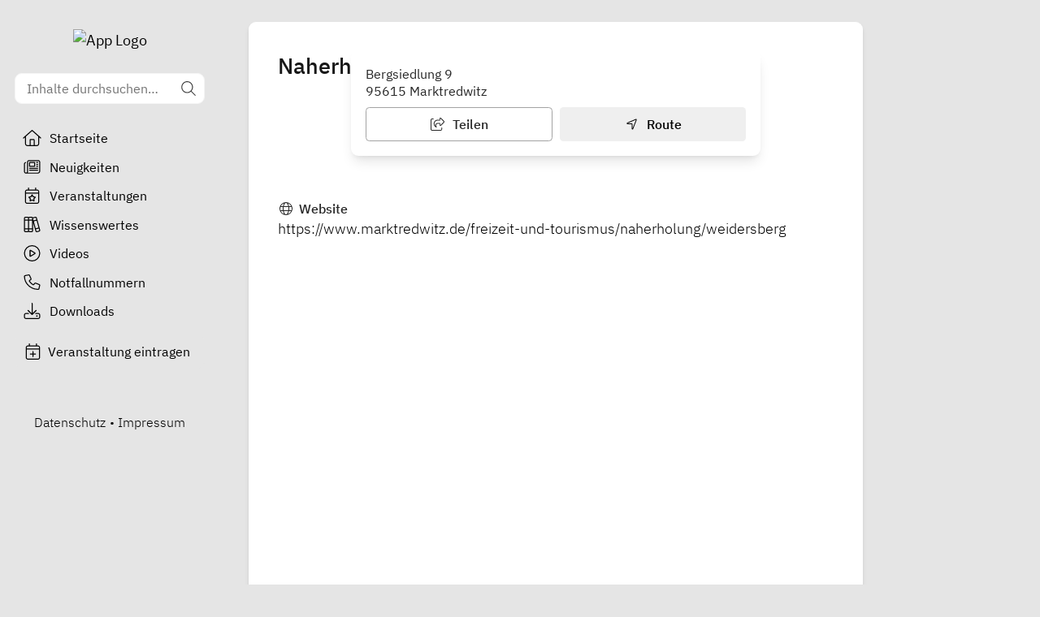

--- FILE ---
content_type: text/javascript; charset=utf-8
request_url: https://familienportal-wunsiedel.de/_nuxt/CHi4z8FZ.js
body_size: 1385
content:
import{a as C,o as f,c as S}from"./CHRMmMpm.js";import{d as g,c as B,A as h,B as $,D as r,G as n,Q as M,r as _,b as a,a5 as T,C as l,H as p,L as v,N as U}from"./BKmvwC2G.js";import{_ as y}from"./DmDFBvXy.js";import{_ as N}from"./DdSZC9ZU.js";import{a as j,b as q}from"./CGTK4ceW.js";const L={class:"relative aspect-video"},R={class:"absolute inset-0 bg-gray-400"},O=["src"],V=13,A=2,E="6bf46555fa0441d0a5f7377772c27b6d",F=600,G=339,H=g({__name:"StaticMap",props:{lat:{},lng:{},address:{},zipcode:{},city:{}},setup(m){const o=m,t=B(()=>`https://maps.geoapify.com/v1/staticmap?style=klokantech-basic&width=${F}&height=${G}&center=lonlat:${o.lng},${o.lat}&zoom=${V}&marker=lonlat:${o.lng},${o.lat};color:%23ff0000;size:medium&scaleFactor=${A}&apiKey=${E}`);return(i,u)=>(h(),$("div",{class:M(n(C)("block rounded-lg overflow-hidden"))},[r("div",L,[r("div",R,[r("img",{src:n(t),alt:"Übersichtskarte",class:"size-full object-cover"},null,8,O)])])],2))}}),K={class:"relative -mt-12 px-4"},D={class:"m-auto max-w-md rounded-lg bg-white p-4 shadow-lg"},I={class:"grid grid-cols-2 gap-2"},Z=g({__name:"LocationHeader",props:{location:{},sharingTitle:{},sharingUrl:{},sharingText:{}},setup(m){const o=m,t=_(!1),i=_(!1),u=()=>{navigator.share?navigator.share({title:o.sharingTitle,text:o.sharingText??o.sharingTitle,url:o.sharingUrl}):t.value=!0};return(s,e)=>{const w=H,c=y,b=N,z=j,k=q;return h(),$("div",null,[a(w,{lat:s.location.latitude,lng:s.location.longitude,address:s.location.address,zipcode:s.location.zipcode,city:s.location.city,class:"shadow-lg"},null,8,["lat","lng","address","zipcode","city"]),r("div",K,[r("div",D,[T(s.$slots,"default"),a(b,null,{default:l(()=>[r("div",I,[a(c,{size:"small","full-width":"",icon:"share-square",onClick:u},{default:l(()=>e[5]||(e[5]=[p(" Teilen ")])),_:1,__:[5]}),a(c,{size:"small","full-width":"",icon:"location-arrow",type:"secondary",onClick:e[0]||(e[0]=d=>i.value=!0)},{default:l(()=>e[6]||(e[6]=[p(" Route ")])),_:1,__:[6]})])]),_:1})])]),a(z,{open:n(t),"onUpdate:open":e[1]||(e[1]=d=>v(t)?t.value=d:null),title:`»${s.sharingTitle}« teilen`,url:s.sharingUrl},null,8,["open","title","url"]),a(k,{open:n(i),"onUpdate:open":e[4]||(e[4]=d=>v(i)?i.value=d:null)},{title:l(()=>e[7]||(e[7]=[r("h2",{class:"mb-2 font-semibold leading-tight"}," Route zu diesem Ort ",-1)])),default:l(()=>[e[10]||(e[10]=r("p",{class:"mb-5 text-sm"}," Schaue dir die Lauf- oder Fahrstrecke zu diesem Ort an. ",-1)),a(c,{size:"small","full-width":"",type:"secondary",class:"mb-2",icon:"share-square",onClick:e[2]||(e[2]=d=>n(f)(`https://maps.google.de/?q=${s.location.address}, ${s.location.zipcode} ${s.location.city}`))},{default:l(()=>e[8]||(e[8]=[p(" Google Maps ")])),_:1,__:[8]}),a(c,{size:"small","full-width":"",type:"secondary",icon:"share-square",onClick:e[3]||(e[3]=d=>n(f)(`https://www.openstreetmap.org/search?query=${s.location.address}, ${s.location.zipcode} ${s.location.city}`))},{default:l(()=>e[9]||(e[9]=[p(" OpenStreetMap ")])),_:1,__:[9]})]),_:1,__:[10]},8,["open"])])}}}),P={key:0,class:"fixed bottom-0 left-0 flex w-full bg-white px-2 py-3 lg:static lg:mt-4 lg:rounded-lg lg:shadow-lg"},x=g({__name:"LocationContactWidget",props:{email:{},emailSubject:{},phone:{}},setup(m){return(o,t)=>{const i=y;return o.email||o.phone?(h(),$("div",P,[a(i,{size:"small","full-width":"",icon:"paper-plane",type:"secondary",class:"mx-1",onClick:t[0]||(t[0]=u=>n(f)(`mailto:${o.email}${o.emailSubject?"?subject="+encodeURIComponent(o.emailSubject):""}`))},{default:l(()=>t[2]||(t[2]=[p(" E-Mail ")])),_:1,__:[2]}),a(i,{size:"small","full-width":"",icon:"phone",type:"secondary",class:"mx-1",onClick:t[1]||(t[1]=u=>n(f)("tel:"+n(S)(o.phone)))},{default:l(()=>t[3]||(t[3]=[p(" Anrufen ")])),_:1,__:[3]})])):U("",!0)}}});export{Z as _,x as a};


--- FILE ---
content_type: text/javascript; charset=utf-8
request_url: https://familienportal-wunsiedel.de/_nuxt/CHRMmMpm.js
body_size: 14847
content:
var Me=Object.defineProperty;var Se=(r,e,t)=>e in r?Me(r,e,{enumerable:!0,configurable:!0,writable:!0,value:t}):r[e]=t;var P=(r,e,t)=>Se(r,typeof e!="symbol"?e+"":e,t);function fe(r){var e,t,o="";if(typeof r=="string"||typeof r=="number")o+=r;else if(typeof r=="object")if(Array.isArray(r)){var s=r.length;for(e=0;e<s;e++)r[e]&&(t=fe(r[e]))&&(o&&(o+=" "),o+=t)}else for(t in r)r[t]&&(o&&(o+=" "),o+=t);return o}function ke(){for(var r,e,t=0,o="",s=arguments.length;t<s;t++)(r=arguments[t])&&(e=fe(r))&&(o&&(o+=" "),o+=e);return o}const te="-",_e=r=>{const e=Ae(r),{conflictingClassGroups:t,conflictingClassGroupModifiers:o}=r;return{getClassGroupId:a=>{const c=a.split(te);return c[0]===""&&c.length!==1&&c.shift(),he(c,e)||Fe(a)},getConflictingClassGroupIds:(a,c)=>{const l=t[a]||[];return c&&o[a]?[...l,...o[a]]:l}}},he=(r,e)=>{var a;if(r.length===0)return e.classGroupId;const t=r[0],o=e.nextPart.get(t),s=o?he(r.slice(1),o):void 0;if(s)return s;if(e.validators.length===0)return;const i=r.join(te);return(a=e.validators.find(({validator:c})=>c(i)))==null?void 0:a.classGroupId},le=/^\[(.+)\]$/,Fe=r=>{if(le.test(r)){const e=le.exec(r)[1],t=e==null?void 0:e.substring(0,e.indexOf(":"));if(t)return"arbitrary.."+t}},Ae=r=>{const{theme:e,prefix:t}=r,o={nextPart:new Map,validators:[]};return Be(Object.entries(r.classGroups),t).forEach(([i,a])=>{X(a,o,i,e)}),o},X=(r,e,t,o)=>{r.forEach(s=>{if(typeof s=="string"){const i=s===""?e:de(e,s);i.classGroupId=t;return}if(typeof s=="function"){if(Ce(s)){X(s(o),e,t,o);return}e.validators.push({validator:s,classGroupId:t});return}Object.entries(s).forEach(([i,a])=>{X(a,de(e,i),t,o)})})},de=(r,e)=>{let t=r;return e.split(te).forEach(o=>{t.nextPart.has(o)||t.nextPart.set(o,{nextPart:new Map,validators:[]}),t=t.nextPart.get(o)}),t},Ce=r=>r.isThemeGetter,Be=(r,e)=>e?r.map(([t,o])=>{const s=o.map(i=>typeof i=="string"?e+i:typeof i=="object"?Object.fromEntries(Object.entries(i).map(([a,c])=>[e+a,c])):i);return[t,s]}):r,Pe=r=>{if(r<1)return{get:()=>{},set:()=>{}};let e=0,t=new Map,o=new Map;const s=(i,a)=>{t.set(i,a),e++,e>r&&(e=0,o=t,t=new Map)};return{get(i){let a=t.get(i);if(a!==void 0)return a;if((a=o.get(i))!==void 0)return s(i,a),a},set(i,a){t.has(i)?t.set(i,a):s(i,a)}}},be="!",Oe=r=>{const{separator:e,experimentalParseClassName:t}=r,o=e.length===1,s=e[0],i=e.length,a=c=>{const l=[];let u=0,p=0,w;for(let b=0;b<c.length;b++){let M=c[b];if(u===0){if(M===s&&(o||c.slice(b,b+i)===e)){l.push(c.slice(p,b)),p=b+i;continue}if(M==="/"){w=b;continue}}M==="["?u++:M==="]"&&u--}const x=l.length===0?c:c.substring(p),F=x.startsWith(be),A=F?x.substring(1):x,v=w&&w>p?w-p:void 0;return{modifiers:l,hasImportantModifier:F,baseClassName:A,maybePostfixModifierPosition:v}};return t?c=>t({className:c,parseClassName:a}):a},Le=r=>{if(r.length<=1)return r;const e=[];let t=[];return r.forEach(o=>{o[0]==="["?(e.push(...t.sort(),o),t=[]):t.push(o)}),e.push(...t.sort()),e},Ne=r=>({cache:Pe(r.cacheSize),parseClassName:Oe(r),..._e(r)}),Re=/\s+/,ze=(r,e)=>{const{parseClassName:t,getClassGroupId:o,getConflictingClassGroupIds:s}=e,i=[],a=r.trim().split(Re);let c="";for(let l=a.length-1;l>=0;l-=1){const u=a[l],{modifiers:p,hasImportantModifier:w,baseClassName:x,maybePostfixModifierPosition:F}=t(u);let A=!!F,v=o(A?x.substring(0,F):x);if(!v){if(!A){c=u+(c.length>0?" "+c:c);continue}if(v=o(x),!v){c=u+(c.length>0?" "+c:c);continue}A=!1}const b=Le(p).join(":"),M=w?b+be:b,_=M+v;if(i.includes(_))continue;i.push(_);const T=s(v,A);for(let R=0;R<T.length;++R){const W=T[R];i.push(M+W)}c=u+(c.length>0?" "+c:c)}return c};function Ee(){let r=0,e,t,o="";for(;r<arguments.length;)(e=arguments[r++])&&(t=me(e))&&(o&&(o+=" "),o+=t);return o}const me=r=>{if(typeof r=="string")return r;let e,t="";for(let o=0;o<r.length;o++)r[o]&&(e=me(r[o]))&&(t&&(t+=" "),t+=e);return t};function Te(r,...e){let t,o,s,i=a;function a(l){const u=e.reduce((p,w)=>w(p),r());return t=Ne(u),o=t.cache.get,s=t.cache.set,i=c,c(l)}function c(l){const u=o(l);if(u)return u;const p=ze(l,t);return s(l,p),p}return function(){return i(Ee.apply(null,arguments))}}const f=r=>{const e=t=>t[r]||[];return e.isThemeGetter=!0,e},we=/^\[(?:([a-z-]+):)?(.+)\]$/i,Ie=/^\d+\/\d+$/,Ge=new Set(["px","full","screen"]),je=/^(\d+(\.\d+)?)?(xs|sm|md|lg|xl)$/,We=/\d+(%|px|r?em|[sdl]?v([hwib]|min|max)|pt|pc|in|cm|mm|cap|ch|ex|r?lh|cq(w|h|i|b|min|max))|\b(calc|min|max|clamp)\(.+\)|^0$/,Ve=/^(rgba?|hsla?|hwb|(ok)?(lab|lch))\(.+\)$/,$e=/^(inset_)?-?((\d+)?\.?(\d+)[a-z]+|0)_-?((\d+)?\.?(\d+)[a-z]+|0)/,qe=/^(url|image|image-set|cross-fade|element|(repeating-)?(linear|radial|conic)-gradient)\(.+\)$/,B=r=>z(r)||Ge.has(r)||Ie.test(r),O=r=>E(r,"length",Ye),z=r=>!!r&&!Number.isNaN(Number(r)),K=r=>E(r,"number",z),G=r=>!!r&&Number.isInteger(Number(r)),De=r=>r.endsWith("%")&&z(r.slice(0,-1)),d=r=>we.test(r),L=r=>je.test(r),Qe=new Set(["length","size","percentage"]),Ue=r=>E(r,Qe,ve),Ze=r=>E(r,"position",ve),Ke=new Set(["image","url"]),He=r=>E(r,Ke,et),Je=r=>E(r,"",Xe),j=()=>!0,E=(r,e,t)=>{const o=we.exec(r);return o?o[1]?typeof e=="string"?o[1]===e:e.has(o[1]):t(o[2]):!1},Ye=r=>We.test(r)&&!Ve.test(r),ve=()=>!1,Xe=r=>$e.test(r),et=r=>qe.test(r),tt=()=>{const r=f("colors"),e=f("spacing"),t=f("blur"),o=f("brightness"),s=f("borderColor"),i=f("borderRadius"),a=f("borderSpacing"),c=f("borderWidth"),l=f("contrast"),u=f("grayscale"),p=f("hueRotate"),w=f("invert"),x=f("gap"),F=f("gradientColorStops"),A=f("gradientColorStopPositions"),v=f("inset"),b=f("margin"),M=f("opacity"),_=f("padding"),T=f("saturate"),R=f("scale"),W=f("sepia"),re=f("skew"),oe=f("space"),se=f("translate"),D=()=>["auto","contain","none"],Q=()=>["auto","hidden","clip","visible","scroll"],U=()=>["auto",d,e],h=()=>[d,e],ne=()=>["",B,O],V=()=>["auto",z,d],ie=()=>["bottom","center","left","left-bottom","left-top","right","right-bottom","right-top","top"],$=()=>["solid","dashed","dotted","double","none"],ae=()=>["normal","multiply","screen","overlay","darken","lighten","color-dodge","color-burn","hard-light","soft-light","difference","exclusion","hue","saturation","color","luminosity"],Z=()=>["start","end","center","between","around","evenly","stretch"],I=()=>["","0",d],ce=()=>["auto","avoid","all","avoid-page","page","left","right","column"],C=()=>[z,d];return{cacheSize:500,separator:":",theme:{colors:[j],spacing:[B,O],blur:["none","",L,d],brightness:C(),borderColor:[r],borderRadius:["none","","full",L,d],borderSpacing:h(),borderWidth:ne(),contrast:C(),grayscale:I(),hueRotate:C(),invert:I(),gap:h(),gradientColorStops:[r],gradientColorStopPositions:[De,O],inset:U(),margin:U(),opacity:C(),padding:h(),saturate:C(),scale:C(),sepia:I(),skew:C(),space:h(),translate:h()},classGroups:{aspect:[{aspect:["auto","square","video",d]}],container:["container"],columns:[{columns:[L]}],"break-after":[{"break-after":ce()}],"break-before":[{"break-before":ce()}],"break-inside":[{"break-inside":["auto","avoid","avoid-page","avoid-column"]}],"box-decoration":[{"box-decoration":["slice","clone"]}],box:[{box:["border","content"]}],display:["block","inline-block","inline","flex","inline-flex","table","inline-table","table-caption","table-cell","table-column","table-column-group","table-footer-group","table-header-group","table-row-group","table-row","flow-root","grid","inline-grid","contents","list-item","hidden"],float:[{float:["right","left","none","start","end"]}],clear:[{clear:["left","right","both","none","start","end"]}],isolation:["isolate","isolation-auto"],"object-fit":[{object:["contain","cover","fill","none","scale-down"]}],"object-position":[{object:[...ie(),d]}],overflow:[{overflow:Q()}],"overflow-x":[{"overflow-x":Q()}],"overflow-y":[{"overflow-y":Q()}],overscroll:[{overscroll:D()}],"overscroll-x":[{"overscroll-x":D()}],"overscroll-y":[{"overscroll-y":D()}],position:["static","fixed","absolute","relative","sticky"],inset:[{inset:[v]}],"inset-x":[{"inset-x":[v]}],"inset-y":[{"inset-y":[v]}],start:[{start:[v]}],end:[{end:[v]}],top:[{top:[v]}],right:[{right:[v]}],bottom:[{bottom:[v]}],left:[{left:[v]}],visibility:["visible","invisible","collapse"],z:[{z:["auto",G,d]}],basis:[{basis:U()}],"flex-direction":[{flex:["row","row-reverse","col","col-reverse"]}],"flex-wrap":[{flex:["wrap","wrap-reverse","nowrap"]}],flex:[{flex:["1","auto","initial","none",d]}],grow:[{grow:I()}],shrink:[{shrink:I()}],order:[{order:["first","last","none",G,d]}],"grid-cols":[{"grid-cols":[j]}],"col-start-end":[{col:["auto",{span:["full",G,d]},d]}],"col-start":[{"col-start":V()}],"col-end":[{"col-end":V()}],"grid-rows":[{"grid-rows":[j]}],"row-start-end":[{row:["auto",{span:[G,d]},d]}],"row-start":[{"row-start":V()}],"row-end":[{"row-end":V()}],"grid-flow":[{"grid-flow":["row","col","dense","row-dense","col-dense"]}],"auto-cols":[{"auto-cols":["auto","min","max","fr",d]}],"auto-rows":[{"auto-rows":["auto","min","max","fr",d]}],gap:[{gap:[x]}],"gap-x":[{"gap-x":[x]}],"gap-y":[{"gap-y":[x]}],"justify-content":[{justify:["normal",...Z()]}],"justify-items":[{"justify-items":["start","end","center","stretch"]}],"justify-self":[{"justify-self":["auto","start","end","center","stretch"]}],"align-content":[{content:["normal",...Z(),"baseline"]}],"align-items":[{items:["start","end","center","baseline","stretch"]}],"align-self":[{self:["auto","start","end","center","stretch","baseline"]}],"place-content":[{"place-content":[...Z(),"baseline"]}],"place-items":[{"place-items":["start","end","center","baseline","stretch"]}],"place-self":[{"place-self":["auto","start","end","center","stretch"]}],p:[{p:[_]}],px:[{px:[_]}],py:[{py:[_]}],ps:[{ps:[_]}],pe:[{pe:[_]}],pt:[{pt:[_]}],pr:[{pr:[_]}],pb:[{pb:[_]}],pl:[{pl:[_]}],m:[{m:[b]}],mx:[{mx:[b]}],my:[{my:[b]}],ms:[{ms:[b]}],me:[{me:[b]}],mt:[{mt:[b]}],mr:[{mr:[b]}],mb:[{mb:[b]}],ml:[{ml:[b]}],"space-x":[{"space-x":[oe]}],"space-x-reverse":["space-x-reverse"],"space-y":[{"space-y":[oe]}],"space-y-reverse":["space-y-reverse"],w:[{w:["auto","min","max","fit","svw","lvw","dvw",d,e]}],"min-w":[{"min-w":[d,e,"min","max","fit"]}],"max-w":[{"max-w":[d,e,"none","full","min","max","fit","prose",{screen:[L]},L]}],h:[{h:[d,e,"auto","min","max","fit","svh","lvh","dvh"]}],"min-h":[{"min-h":[d,e,"min","max","fit","svh","lvh","dvh"]}],"max-h":[{"max-h":[d,e,"min","max","fit","svh","lvh","dvh"]}],size:[{size:[d,e,"auto","min","max","fit"]}],"font-size":[{text:["base",L,O]}],"font-smoothing":["antialiased","subpixel-antialiased"],"font-style":["italic","not-italic"],"font-weight":[{font:["thin","extralight","light","normal","medium","semibold","bold","extrabold","black",K]}],"font-family":[{font:[j]}],"fvn-normal":["normal-nums"],"fvn-ordinal":["ordinal"],"fvn-slashed-zero":["slashed-zero"],"fvn-figure":["lining-nums","oldstyle-nums"],"fvn-spacing":["proportional-nums","tabular-nums"],"fvn-fraction":["diagonal-fractions","stacked-fractons"],tracking:[{tracking:["tighter","tight","normal","wide","wider","widest",d]}],"line-clamp":[{"line-clamp":["none",z,K]}],leading:[{leading:["none","tight","snug","normal","relaxed","loose",B,d]}],"list-image":[{"list-image":["none",d]}],"list-style-type":[{list:["none","disc","decimal",d]}],"list-style-position":[{list:["inside","outside"]}],"placeholder-color":[{placeholder:[r]}],"placeholder-opacity":[{"placeholder-opacity":[M]}],"text-alignment":[{text:["left","center","right","justify","start","end"]}],"text-color":[{text:[r]}],"text-opacity":[{"text-opacity":[M]}],"text-decoration":["underline","overline","line-through","no-underline"],"text-decoration-style":[{decoration:[...$(),"wavy"]}],"text-decoration-thickness":[{decoration:["auto","from-font",B,O]}],"underline-offset":[{"underline-offset":["auto",B,d]}],"text-decoration-color":[{decoration:[r]}],"text-transform":["uppercase","lowercase","capitalize","normal-case"],"text-overflow":["truncate","text-ellipsis","text-clip"],"text-wrap":[{text:["wrap","nowrap","balance","pretty"]}],indent:[{indent:h()}],"vertical-align":[{align:["baseline","top","middle","bottom","text-top","text-bottom","sub","super",d]}],whitespace:[{whitespace:["normal","nowrap","pre","pre-line","pre-wrap","break-spaces"]}],break:[{break:["normal","words","all","keep"]}],hyphens:[{hyphens:["none","manual","auto"]}],content:[{content:["none",d]}],"bg-attachment":[{bg:["fixed","local","scroll"]}],"bg-clip":[{"bg-clip":["border","padding","content","text"]}],"bg-opacity":[{"bg-opacity":[M]}],"bg-origin":[{"bg-origin":["border","padding","content"]}],"bg-position":[{bg:[...ie(),Ze]}],"bg-repeat":[{bg:["no-repeat",{repeat:["","x","y","round","space"]}]}],"bg-size":[{bg:["auto","cover","contain",Ue]}],"bg-image":[{bg:["none",{"gradient-to":["t","tr","r","br","b","bl","l","tl"]},He]}],"bg-color":[{bg:[r]}],"gradient-from-pos":[{from:[A]}],"gradient-via-pos":[{via:[A]}],"gradient-to-pos":[{to:[A]}],"gradient-from":[{from:[F]}],"gradient-via":[{via:[F]}],"gradient-to":[{to:[F]}],rounded:[{rounded:[i]}],"rounded-s":[{"rounded-s":[i]}],"rounded-e":[{"rounded-e":[i]}],"rounded-t":[{"rounded-t":[i]}],"rounded-r":[{"rounded-r":[i]}],"rounded-b":[{"rounded-b":[i]}],"rounded-l":[{"rounded-l":[i]}],"rounded-ss":[{"rounded-ss":[i]}],"rounded-se":[{"rounded-se":[i]}],"rounded-ee":[{"rounded-ee":[i]}],"rounded-es":[{"rounded-es":[i]}],"rounded-tl":[{"rounded-tl":[i]}],"rounded-tr":[{"rounded-tr":[i]}],"rounded-br":[{"rounded-br":[i]}],"rounded-bl":[{"rounded-bl":[i]}],"border-w":[{border:[c]}],"border-w-x":[{"border-x":[c]}],"border-w-y":[{"border-y":[c]}],"border-w-s":[{"border-s":[c]}],"border-w-e":[{"border-e":[c]}],"border-w-t":[{"border-t":[c]}],"border-w-r":[{"border-r":[c]}],"border-w-b":[{"border-b":[c]}],"border-w-l":[{"border-l":[c]}],"border-opacity":[{"border-opacity":[M]}],"border-style":[{border:[...$(),"hidden"]}],"divide-x":[{"divide-x":[c]}],"divide-x-reverse":["divide-x-reverse"],"divide-y":[{"divide-y":[c]}],"divide-y-reverse":["divide-y-reverse"],"divide-opacity":[{"divide-opacity":[M]}],"divide-style":[{divide:$()}],"border-color":[{border:[s]}],"border-color-x":[{"border-x":[s]}],"border-color-y":[{"border-y":[s]}],"border-color-s":[{"border-s":[s]}],"border-color-e":[{"border-e":[s]}],"border-color-t":[{"border-t":[s]}],"border-color-r":[{"border-r":[s]}],"border-color-b":[{"border-b":[s]}],"border-color-l":[{"border-l":[s]}],"divide-color":[{divide:[s]}],"outline-style":[{outline:["",...$()]}],"outline-offset":[{"outline-offset":[B,d]}],"outline-w":[{outline:[B,O]}],"outline-color":[{outline:[r]}],"ring-w":[{ring:ne()}],"ring-w-inset":["ring-inset"],"ring-color":[{ring:[r]}],"ring-opacity":[{"ring-opacity":[M]}],"ring-offset-w":[{"ring-offset":[B,O]}],"ring-offset-color":[{"ring-offset":[r]}],shadow:[{shadow:["","inner","none",L,Je]}],"shadow-color":[{shadow:[j]}],opacity:[{opacity:[M]}],"mix-blend":[{"mix-blend":[...ae(),"plus-lighter","plus-darker"]}],"bg-blend":[{"bg-blend":ae()}],filter:[{filter:["","none"]}],blur:[{blur:[t]}],brightness:[{brightness:[o]}],contrast:[{contrast:[l]}],"drop-shadow":[{"drop-shadow":["","none",L,d]}],grayscale:[{grayscale:[u]}],"hue-rotate":[{"hue-rotate":[p]}],invert:[{invert:[w]}],saturate:[{saturate:[T]}],sepia:[{sepia:[W]}],"backdrop-filter":[{"backdrop-filter":["","none"]}],"backdrop-blur":[{"backdrop-blur":[t]}],"backdrop-brightness":[{"backdrop-brightness":[o]}],"backdrop-contrast":[{"backdrop-contrast":[l]}],"backdrop-grayscale":[{"backdrop-grayscale":[u]}],"backdrop-hue-rotate":[{"backdrop-hue-rotate":[p]}],"backdrop-invert":[{"backdrop-invert":[w]}],"backdrop-opacity":[{"backdrop-opacity":[M]}],"backdrop-saturate":[{"backdrop-saturate":[T]}],"backdrop-sepia":[{"backdrop-sepia":[W]}],"border-collapse":[{border:["collapse","separate"]}],"border-spacing":[{"border-spacing":[a]}],"border-spacing-x":[{"border-spacing-x":[a]}],"border-spacing-y":[{"border-spacing-y":[a]}],"table-layout":[{table:["auto","fixed"]}],caption:[{caption:["top","bottom"]}],transition:[{transition:["none","all","","colors","opacity","shadow","transform",d]}],duration:[{duration:C()}],ease:[{ease:["linear","in","out","in-out",d]}],delay:[{delay:C()}],animate:[{animate:["none","spin","ping","pulse","bounce",d]}],transform:[{transform:["","gpu","none"]}],scale:[{scale:[R]}],"scale-x":[{"scale-x":[R]}],"scale-y":[{"scale-y":[R]}],rotate:[{rotate:[G,d]}],"translate-x":[{"translate-x":[se]}],"translate-y":[{"translate-y":[se]}],"skew-x":[{"skew-x":[re]}],"skew-y":[{"skew-y":[re]}],"transform-origin":[{origin:["center","top","top-right","right","bottom-right","bottom","bottom-left","left","top-left",d]}],accent:[{accent:["auto",r]}],appearance:[{appearance:["none","auto"]}],cursor:[{cursor:["auto","default","pointer","wait","text","move","help","not-allowed","none","context-menu","progress","cell","crosshair","vertical-text","alias","copy","no-drop","grab","grabbing","all-scroll","col-resize","row-resize","n-resize","e-resize","s-resize","w-resize","ne-resize","nw-resize","se-resize","sw-resize","ew-resize","ns-resize","nesw-resize","nwse-resize","zoom-in","zoom-out",d]}],"caret-color":[{caret:[r]}],"pointer-events":[{"pointer-events":["none","auto"]}],resize:[{resize:["none","y","x",""]}],"scroll-behavior":[{scroll:["auto","smooth"]}],"scroll-m":[{"scroll-m":h()}],"scroll-mx":[{"scroll-mx":h()}],"scroll-my":[{"scroll-my":h()}],"scroll-ms":[{"scroll-ms":h()}],"scroll-me":[{"scroll-me":h()}],"scroll-mt":[{"scroll-mt":h()}],"scroll-mr":[{"scroll-mr":h()}],"scroll-mb":[{"scroll-mb":h()}],"scroll-ml":[{"scroll-ml":h()}],"scroll-p":[{"scroll-p":h()}],"scroll-px":[{"scroll-px":h()}],"scroll-py":[{"scroll-py":h()}],"scroll-ps":[{"scroll-ps":h()}],"scroll-pe":[{"scroll-pe":h()}],"scroll-pt":[{"scroll-pt":h()}],"scroll-pr":[{"scroll-pr":h()}],"scroll-pb":[{"scroll-pb":h()}],"scroll-pl":[{"scroll-pl":h()}],"snap-align":[{snap:["start","end","center","align-none"]}],"snap-stop":[{snap:["normal","always"]}],"snap-type":[{snap:["none","x","y","both"]}],"snap-strictness":[{snap:["mandatory","proximity"]}],touch:[{touch:["auto","none","manipulation"]}],"touch-x":[{"touch-pan":["x","left","right"]}],"touch-y":[{"touch-pan":["y","up","down"]}],"touch-pz":["touch-pinch-zoom"],select:[{select:["none","text","all","auto"]}],"will-change":[{"will-change":["auto","scroll","contents","transform",d]}],fill:[{fill:[r,"none"]}],"stroke-w":[{stroke:[B,O,K]}],stroke:[{stroke:[r,"none"]}],sr:["sr-only","not-sr-only"],"forced-color-adjust":[{"forced-color-adjust":["auto","none"]}]},conflictingClassGroups:{overflow:["overflow-x","overflow-y"],overscroll:["overscroll-x","overscroll-y"],inset:["inset-x","inset-y","start","end","top","right","bottom","left"],"inset-x":["right","left"],"inset-y":["top","bottom"],flex:["basis","grow","shrink"],gap:["gap-x","gap-y"],p:["px","py","ps","pe","pt","pr","pb","pl"],px:["pr","pl"],py:["pt","pb"],m:["mx","my","ms","me","mt","mr","mb","ml"],mx:["mr","ml"],my:["mt","mb"],size:["w","h"],"font-size":["leading"],"fvn-normal":["fvn-ordinal","fvn-slashed-zero","fvn-figure","fvn-spacing","fvn-fraction"],"fvn-ordinal":["fvn-normal"],"fvn-slashed-zero":["fvn-normal"],"fvn-figure":["fvn-normal"],"fvn-spacing":["fvn-normal"],"fvn-fraction":["fvn-normal"],"line-clamp":["display","overflow"],rounded:["rounded-s","rounded-e","rounded-t","rounded-r","rounded-b","rounded-l","rounded-ss","rounded-se","rounded-ee","rounded-es","rounded-tl","rounded-tr","rounded-br","rounded-bl"],"rounded-s":["rounded-ss","rounded-es"],"rounded-e":["rounded-se","rounded-ee"],"rounded-t":["rounded-tl","rounded-tr"],"rounded-r":["rounded-tr","rounded-br"],"rounded-b":["rounded-br","rounded-bl"],"rounded-l":["rounded-tl","rounded-bl"],"border-spacing":["border-spacing-x","border-spacing-y"],"border-w":["border-w-s","border-w-e","border-w-t","border-w-r","border-w-b","border-w-l"],"border-w-x":["border-w-r","border-w-l"],"border-w-y":["border-w-t","border-w-b"],"border-color":["border-color-s","border-color-e","border-color-t","border-color-r","border-color-b","border-color-l"],"border-color-x":["border-color-r","border-color-l"],"border-color-y":["border-color-t","border-color-b"],"scroll-m":["scroll-mx","scroll-my","scroll-ms","scroll-me","scroll-mt","scroll-mr","scroll-mb","scroll-ml"],"scroll-mx":["scroll-mr","scroll-ml"],"scroll-my":["scroll-mt","scroll-mb"],"scroll-p":["scroll-px","scroll-py","scroll-ps","scroll-pe","scroll-pt","scroll-pr","scroll-pb","scroll-pl"],"scroll-px":["scroll-pr","scroll-pl"],"scroll-py":["scroll-pt","scroll-pb"],touch:["touch-x","touch-y","touch-pz"],"touch-x":["touch"],"touch-y":["touch"],"touch-pz":["touch"]},conflictingClassGroupModifiers:{"font-size":["leading"]}}},rt=Te(tt),k={silent:Number.NEGATIVE_INFINITY,fatal:0,error:0,warn:1,log:2,info:3,success:3,fail:3,ready:3,start:3,box:3,debug:4,trace:5,verbose:Number.POSITIVE_INFINITY},ue={silent:{level:-1},fatal:{level:k.fatal},error:{level:k.error},warn:{level:k.warn},log:{level:k.log},info:{level:k.info},success:{level:k.success},fail:{level:k.fail},ready:{level:k.info},start:{level:k.info},box:{level:k.info},debug:{level:k.debug},trace:{level:k.trace},verbose:{level:k.verbose}};function H(r){if(r===null||typeof r!="object")return!1;const e=Object.getPrototypeOf(r);return e!==null&&e!==Object.prototype&&Object.getPrototypeOf(e)!==null||Symbol.iterator in r?!1:Symbol.toStringTag in r?Object.prototype.toString.call(r)==="[object Module]":!0}function ee(r,e,t=".",o){if(!H(e))return ee(r,{},t);const s=Object.assign({},e);for(const i in r){if(i==="__proto__"||i==="constructor")continue;const a=r[i];a!=null&&(Array.isArray(a)&&Array.isArray(s[i])?s[i]=[...a,...s[i]]:H(a)&&H(s[i])?s[i]=ee(a,s[i],(t?`${t}.`:"")+i.toString()):s[i]=a)}return s}function ot(r){return(...e)=>e.reduce((t,o)=>ee(t,o,""),{})}const st=ot();function nt(r){return Object.prototype.toString.call(r)==="[object Object]"}function it(r){return!(!nt(r)||!r.message&&!r.args||r.stack)}let J=!1;const pe=[];class y{constructor(e={}){P(this,"options");P(this,"_lastLog");P(this,"_mockFn");const t=e.types||ue;this.options=st({...e,defaults:{...e.defaults},level:Y(e.level,t),reporters:[...e.reporters||[]]},{types:ue,throttle:1e3,throttleMin:5,formatOptions:{date:!0,colors:!1,compact:!0}});for(const o in t){const s={type:o,...this.options.defaults,...t[o]};this[o]=this._wrapLogFn(s),this[o].raw=this._wrapLogFn(s,!0)}this.options.mockFn&&this.mockTypes(),this._lastLog={}}get level(){return this.options.level}set level(e){this.options.level=Y(e,this.options.types,this.options.level)}prompt(e,t){if(!this.options.prompt)throw new Error("prompt is not supported!");return this.options.prompt(e,t)}create(e){const t=new y({...this.options,...e});return this._mockFn&&t.mockTypes(this._mockFn),t}withDefaults(e){return this.create({...this.options,defaults:{...this.options.defaults,...e}})}withTag(e){return this.withDefaults({tag:this.options.defaults.tag?this.options.defaults.tag+":"+e:e})}addReporter(e){return this.options.reporters.push(e),this}removeReporter(e){if(e){const t=this.options.reporters.indexOf(e);if(t!==-1)return this.options.reporters.splice(t,1)}else this.options.reporters.splice(0);return this}setReporters(e){return this.options.reporters=Array.isArray(e)?e:[e],this}wrapAll(){this.wrapConsole(),this.wrapStd()}restoreAll(){this.restoreConsole(),this.restoreStd()}wrapConsole(){for(const e in this.options.types)console["__"+e]||(console["__"+e]=console[e]),console[e]=this[e].raw}restoreConsole(){for(const e in this.options.types)console["__"+e]&&(console[e]=console["__"+e],delete console["__"+e])}wrapStd(){this._wrapStream(this.options.stdout,"log"),this._wrapStream(this.options.stderr,"log")}_wrapStream(e,t){e&&(e.__write||(e.__write=e.write),e.write=o=>{this[t].raw(String(o).trim())})}restoreStd(){this._restoreStream(this.options.stdout),this._restoreStream(this.options.stderr)}_restoreStream(e){e&&e.__write&&(e.write=e.__write,delete e.__write)}pauseLogs(){J=!0}resumeLogs(){J=!1;const e=pe.splice(0);for(const t of e)t[0]._logFn(t[1],t[2])}mockTypes(e){const t=e||this.options.mockFn;if(this._mockFn=t,typeof t=="function")for(const o in this.options.types)this[o]=t(o,this.options.types[o])||this[o],this[o].raw=this[o]}_wrapLogFn(e,t){return(...o)=>{if(J){pe.push([this,e,o,t]);return}return this._logFn(e,o,t)}}_logFn(e,t,o){if((e.level||0)>this.level)return!1;const s={date:new Date,args:[],...e,level:Y(e.level,this.options.types)};!o&&t.length===1&&it(t[0])?Object.assign(s,t[0]):s.args=[...t],s.message&&(s.args.unshift(s.message),delete s.message),s.additional&&(Array.isArray(s.additional)||(s.additional=s.additional.split(`
`)),s.args.push(`
`+s.additional.join(`
`)),delete s.additional),s.type=typeof s.type=="string"?s.type.toLowerCase():"log",s.tag=typeof s.tag=="string"?s.tag:"";const i=(c=!1)=>{const l=(this._lastLog.count||0)-this.options.throttleMin;if(this._lastLog.object&&l>0){const u=[...this._lastLog.object.args];l>1&&u.push(`(repeated ${l} times)`),this._log({...this._lastLog.object,args:u}),this._lastLog.count=1}c&&(this._lastLog.object=s,this._log(s))};clearTimeout(this._lastLog.timeout);const a=this._lastLog.time&&s.date?s.date.getTime()-this._lastLog.time.getTime():0;if(this._lastLog.time=s.date,a<this.options.throttle)try{const c=JSON.stringify([s.type,s.tag,s.args]),l=this._lastLog.serialized===c;if(this._lastLog.serialized=c,l&&(this._lastLog.count=(this._lastLog.count||0)+1,this._lastLog.count>this.options.throttleMin)){this._lastLog.timeout=setTimeout(i,this.options.throttle);return}}catch{}i(!0)}_log(e){for(const t of this.options.reporters)t.log(e,{options:this.options})}}function Y(r,e={},t=3){return r===void 0?t:typeof r=="number"?r:e[r]&&e[r].level!==void 0?e[r].level:t}y.prototype.add=y.prototype.addReporter;y.prototype.remove=y.prototype.removeReporter;y.prototype.clear=y.prototype.removeReporter;y.prototype.withScope=y.prototype.withTag;y.prototype.mock=y.prototype.mockTypes;y.prototype.pause=y.prototype.pauseLogs;y.prototype.resume=y.prototype.resumeLogs;function at(r={}){return new y(r)}class ct{constructor(e){P(this,"options");P(this,"defaultColor");P(this,"levelColorMap");P(this,"typeColorMap");this.options={...e},this.defaultColor="#7f8c8d",this.levelColorMap={0:"#c0392b",1:"#f39c12",3:"#00BCD4"},this.typeColorMap={success:"#2ecc71"}}_getLogFn(e){return e<1?console.__error||console.error:e===1?console.__warn||console.warn:console.__log||console.log}log(e){const t=this._getLogFn(e.level),o=e.type==="log"?"":e.type,s=e.tag||"",a=`
      background: ${this.typeColorMap[e.type]||this.levelColorMap[e.level]||this.defaultColor};
      border-radius: 0.5em;
      color: white;
      font-weight: bold;
      padding: 2px 0.5em;
    `,c=`%c${[s,o].filter(Boolean).join(":")}`;typeof e.args[0]=="string"?t(`${c}%c ${e.args[0]}`,a,"",...e.args.slice(1)):t(c,a,...e.args)}}function ye(r={}){return at({reporters:r.reporters||[new ct({})],prompt(t,o={}){return o.type==="confirm"?Promise.resolve(confirm(t)):Promise.resolve(prompt(t))},...r})}ye();const lt={"Amazon Silk":"amazon_silk","Android Browser":"android",Bada:"bada",BlackBerry:"blackberry",Chrome:"chrome",Chromium:"chromium",Electron:"electron",Epiphany:"epiphany",Firefox:"firefox",Focus:"focus",Generic:"generic","Google Search":"google_search",Googlebot:"googlebot","Internet Explorer":"ie","K-Meleon":"k_meleon",Maxthon:"maxthon","Microsoft Edge":"edge","MZ Browser":"mz","NAVER Whale Browser":"naver",Opera:"opera","Opera Coast":"opera_coast",PhantomJS:"phantomjs",Puffin:"puffin",QupZilla:"qupzilla",QQ:"qq",QQLite:"qqlite",Safari:"safari",Sailfish:"sailfish","Samsung Internet for Android":"samsung_internet",SeaMonkey:"seamonkey",Sleipnir:"sleipnir",Swing:"swing",Tizen:"tizen","UC Browser":"uc",Vivaldi:"vivaldi","WebOS Browser":"webos",WeChat:"wechat","Yandex Browser":"yandex",Roku:"roku"},xe={amazon_silk:"Amazon Silk",android:"Android Browser",bada:"Bada",blackberry:"BlackBerry",chrome:"Chrome",chromium:"Chromium",electron:"Electron",epiphany:"Epiphany",firefox:"Firefox",focus:"Focus",generic:"Generic",googlebot:"Googlebot",google_search:"Google Search",ie:"Internet Explorer",k_meleon:"K-Meleon",maxthon:"Maxthon",edge:"Microsoft Edge",mz:"MZ Browser",naver:"NAVER Whale Browser",opera:"Opera",opera_coast:"Opera Coast",phantomjs:"PhantomJS",puffin:"Puffin",qupzilla:"QupZilla",qq:"QQ Browser",qqlite:"QQ Browser Lite",safari:"Safari",sailfish:"Sailfish",samsung_internet:"Samsung Internet for Android",seamonkey:"SeaMonkey",sleipnir:"Sleipnir",swing:"Swing",tizen:"Tizen",uc:"UC Browser",vivaldi:"Vivaldi",webos:"WebOS Browser",wechat:"WeChat",yandex:"Yandex Browser"},m={tablet:"tablet",mobile:"mobile",desktop:"desktop",tv:"tv"},S={WindowsPhone:"Windows Phone",Windows:"Windows",MacOS:"macOS",iOS:"iOS",Android:"Android",WebOS:"WebOS",BlackBerry:"BlackBerry",Bada:"Bada",Tizen:"Tizen",Linux:"Linux",ChromeOS:"Chrome OS",PlayStation4:"PlayStation 4",Roku:"Roku"},N={EdgeHTML:"EdgeHTML",Blink:"Blink",Trident:"Trident",Presto:"Presto",Gecko:"Gecko",WebKit:"WebKit"};class n{static getFirstMatch(e,t){const o=t.match(e);return o&&o.length>0&&o[1]||""}static getSecondMatch(e,t){const o=t.match(e);return o&&o.length>1&&o[2]||""}static matchAndReturnConst(e,t,o){if(e.test(t))return o}static getWindowsVersionName(e){switch(e){case"NT":return"NT";case"XP":return"XP";case"NT 5.0":return"2000";case"NT 5.1":return"XP";case"NT 5.2":return"2003";case"NT 6.0":return"Vista";case"NT 6.1":return"7";case"NT 6.2":return"8";case"NT 6.3":return"8.1";case"NT 10.0":return"10";default:return}}static getMacOSVersionName(e){const t=e.split(".").splice(0,2).map(o=>parseInt(o,10)||0);if(t.push(0),t[0]===10)switch(t[1]){case 5:return"Leopard";case 6:return"Snow Leopard";case 7:return"Lion";case 8:return"Mountain Lion";case 9:return"Mavericks";case 10:return"Yosemite";case 11:return"El Capitan";case 12:return"Sierra";case 13:return"High Sierra";case 14:return"Mojave";case 15:return"Catalina";default:return}}static getAndroidVersionName(e){const t=e.split(".").splice(0,2).map(o=>parseInt(o,10)||0);if(t.push(0),!(t[0]===1&&t[1]<5)){if(t[0]===1&&t[1]<6)return"Cupcake";if(t[0]===1&&t[1]>=6)return"Donut";if(t[0]===2&&t[1]<2)return"Eclair";if(t[0]===2&&t[1]===2)return"Froyo";if(t[0]===2&&t[1]>2)return"Gingerbread";if(t[0]===3)return"Honeycomb";if(t[0]===4&&t[1]<1)return"Ice Cream Sandwich";if(t[0]===4&&t[1]<4)return"Jelly Bean";if(t[0]===4&&t[1]>=4)return"KitKat";if(t[0]===5)return"Lollipop";if(t[0]===6)return"Marshmallow";if(t[0]===7)return"Nougat";if(t[0]===8)return"Oreo";if(t[0]===9)return"Pie"}}static getVersionPrecision(e){return e.split(".").length}static compareVersions(e,t,o=!1){const s=n.getVersionPrecision(e),i=n.getVersionPrecision(t);let a=Math.max(s,i),c=0;const l=n.map([e,t],u=>{const p=a-n.getVersionPrecision(u),w=u+new Array(p+1).join(".0");return n.map(w.split("."),x=>new Array(20-x.length).join("0")+x).reverse()});for(o&&(c=a-Math.min(s,i)),a-=1;a>=c;){if(l[0][a]>l[1][a])return 1;if(l[0][a]===l[1][a]){if(a===c)return 0;a-=1}else if(l[0][a]<l[1][a])return-1}}static map(e,t){const o=[];let s;if(Array.prototype.map)return Array.prototype.map.call(e,t);for(s=0;s<e.length;s+=1)o.push(t(e[s]));return o}static find(e,t){let o,s;if(Array.prototype.find)return Array.prototype.find.call(e,t);for(o=0,s=e.length;o<s;o+=1){const i=e[o];if(t(i,o))return i}}static assign(e,...t){const o=e;let s,i;if(Object.assign)return Object.assign(e,...t);for(s=0,i=t.length;s<i;s+=1){const a=t[s];typeof a=="object"&&a!==null&&Object.keys(a).forEach(l=>{o[l]=a[l]})}return e}static getBrowserAlias(e){return lt[e]}static getBrowserTypeByAlias(e){return xe[e]||""}}const g=/version\/(\d+(\.?_?\d+)+)/i,dt=[{test:[/googlebot/i],describe(r){const e={name:"Googlebot"},t=n.getFirstMatch(/googlebot\/(\d+(\.\d+))/i,r)||n.getFirstMatch(g,r);return t&&(e.version=t),e}},{test:[/opera/i],describe(r){const e={name:"Opera"},t=n.getFirstMatch(g,r)||n.getFirstMatch(/(?:opera)[\s/](\d+(\.?_?\d+)+)/i,r);return t&&(e.version=t),e}},{test:[/opr\/|opios/i],describe(r){const e={name:"Opera"},t=n.getFirstMatch(/(?:opr|opios)[\s/](\S+)/i,r)||n.getFirstMatch(g,r);return t&&(e.version=t),e}},{test:[/SamsungBrowser/i],describe(r){const e={name:"Samsung Internet for Android"},t=n.getFirstMatch(g,r)||n.getFirstMatch(/(?:SamsungBrowser)[\s/](\d+(\.?_?\d+)+)/i,r);return t&&(e.version=t),e}},{test:[/Whale/i],describe(r){const e={name:"NAVER Whale Browser"},t=n.getFirstMatch(g,r)||n.getFirstMatch(/(?:whale)[\s/](\d+(?:\.\d+)+)/i,r);return t&&(e.version=t),e}},{test:[/MZBrowser/i],describe(r){const e={name:"MZ Browser"},t=n.getFirstMatch(/(?:MZBrowser)[\s/](\d+(?:\.\d+)+)/i,r)||n.getFirstMatch(g,r);return t&&(e.version=t),e}},{test:[/focus/i],describe(r){const e={name:"Focus"},t=n.getFirstMatch(/(?:focus)[\s/](\d+(?:\.\d+)+)/i,r)||n.getFirstMatch(g,r);return t&&(e.version=t),e}},{test:[/swing/i],describe(r){const e={name:"Swing"},t=n.getFirstMatch(/(?:swing)[\s/](\d+(?:\.\d+)+)/i,r)||n.getFirstMatch(g,r);return t&&(e.version=t),e}},{test:[/coast/i],describe(r){const e={name:"Opera Coast"},t=n.getFirstMatch(g,r)||n.getFirstMatch(/(?:coast)[\s/](\d+(\.?_?\d+)+)/i,r);return t&&(e.version=t),e}},{test:[/opt\/\d+(?:.?_?\d+)+/i],describe(r){const e={name:"Opera Touch"},t=n.getFirstMatch(/(?:opt)[\s/](\d+(\.?_?\d+)+)/i,r)||n.getFirstMatch(g,r);return t&&(e.version=t),e}},{test:[/yabrowser/i],describe(r){const e={name:"Yandex Browser"},t=n.getFirstMatch(/(?:yabrowser)[\s/](\d+(\.?_?\d+)+)/i,r)||n.getFirstMatch(g,r);return t&&(e.version=t),e}},{test:[/ucbrowser/i],describe(r){const e={name:"UC Browser"},t=n.getFirstMatch(g,r)||n.getFirstMatch(/(?:ucbrowser)[\s/](\d+(\.?_?\d+)+)/i,r);return t&&(e.version=t),e}},{test:[/Maxthon|mxios/i],describe(r){const e={name:"Maxthon"},t=n.getFirstMatch(g,r)||n.getFirstMatch(/(?:Maxthon|mxios)[\s/](\d+(\.?_?\d+)+)/i,r);return t&&(e.version=t),e}},{test:[/epiphany/i],describe(r){const e={name:"Epiphany"},t=n.getFirstMatch(g,r)||n.getFirstMatch(/(?:epiphany)[\s/](\d+(\.?_?\d+)+)/i,r);return t&&(e.version=t),e}},{test:[/puffin/i],describe(r){const e={name:"Puffin"},t=n.getFirstMatch(g,r)||n.getFirstMatch(/(?:puffin)[\s/](\d+(\.?_?\d+)+)/i,r);return t&&(e.version=t),e}},{test:[/sleipnir/i],describe(r){const e={name:"Sleipnir"},t=n.getFirstMatch(g,r)||n.getFirstMatch(/(?:sleipnir)[\s/](\d+(\.?_?\d+)+)/i,r);return t&&(e.version=t),e}},{test:[/k-meleon/i],describe(r){const e={name:"K-Meleon"},t=n.getFirstMatch(g,r)||n.getFirstMatch(/(?:k-meleon)[\s/](\d+(\.?_?\d+)+)/i,r);return t&&(e.version=t),e}},{test:[/micromessenger/i],describe(r){const e={name:"WeChat"},t=n.getFirstMatch(/(?:micromessenger)[\s/](\d+(\.?_?\d+)+)/i,r)||n.getFirstMatch(g,r);return t&&(e.version=t),e}},{test:[/qqbrowser/i],describe(r){const e={name:/qqbrowserlite/i.test(r)?"QQ Browser Lite":"QQ Browser"},t=n.getFirstMatch(/(?:qqbrowserlite|qqbrowser)[/](\d+(\.?_?\d+)+)/i,r)||n.getFirstMatch(g,r);return t&&(e.version=t),e}},{test:[/msie|trident/i],describe(r){const e={name:"Internet Explorer"},t=n.getFirstMatch(/(?:msie |rv:)(\d+(\.?_?\d+)+)/i,r);return t&&(e.version=t),e}},{test:[/\sedg\//i],describe(r){const e={name:"Microsoft Edge"},t=n.getFirstMatch(/\sedg\/(\d+(\.?_?\d+)+)/i,r);return t&&(e.version=t),e}},{test:[/edg([ea]|ios)/i],describe(r){const e={name:"Microsoft Edge"},t=n.getSecondMatch(/edg([ea]|ios)\/(\d+(\.?_?\d+)+)/i,r);return t&&(e.version=t),e}},{test:[/vivaldi/i],describe(r){const e={name:"Vivaldi"},t=n.getFirstMatch(/vivaldi\/(\d+(\.?_?\d+)+)/i,r);return t&&(e.version=t),e}},{test:[/seamonkey/i],describe(r){const e={name:"SeaMonkey"},t=n.getFirstMatch(/seamonkey\/(\d+(\.?_?\d+)+)/i,r);return t&&(e.version=t),e}},{test:[/sailfish/i],describe(r){const e={name:"Sailfish"},t=n.getFirstMatch(/sailfish\s?browser\/(\d+(\.\d+)?)/i,r);return t&&(e.version=t),e}},{test:[/silk/i],describe(r){const e={name:"Amazon Silk"},t=n.getFirstMatch(/silk\/(\d+(\.?_?\d+)+)/i,r);return t&&(e.version=t),e}},{test:[/phantom/i],describe(r){const e={name:"PhantomJS"},t=n.getFirstMatch(/phantomjs\/(\d+(\.?_?\d+)+)/i,r);return t&&(e.version=t),e}},{test:[/slimerjs/i],describe(r){const e={name:"SlimerJS"},t=n.getFirstMatch(/slimerjs\/(\d+(\.?_?\d+)+)/i,r);return t&&(e.version=t),e}},{test:[/blackberry|\bbb\d+/i,/rim\stablet/i],describe(r){const e={name:"BlackBerry"},t=n.getFirstMatch(g,r)||n.getFirstMatch(/blackberry[\d]+\/(\d+(\.?_?\d+)+)/i,r);return t&&(e.version=t),e}},{test:[/(web|hpw)[o0]s/i],describe(r){const e={name:"WebOS Browser"},t=n.getFirstMatch(g,r)||n.getFirstMatch(/w(?:eb)?[o0]sbrowser\/(\d+(\.?_?\d+)+)/i,r);return t&&(e.version=t),e}},{test:[/bada/i],describe(r){const e={name:"Bada"},t=n.getFirstMatch(/dolfin\/(\d+(\.?_?\d+)+)/i,r);return t&&(e.version=t),e}},{test:[/tizen/i],describe(r){const e={name:"Tizen"},t=n.getFirstMatch(/(?:tizen\s?)?browser\/(\d+(\.?_?\d+)+)/i,r)||n.getFirstMatch(g,r);return t&&(e.version=t),e}},{test:[/qupzilla/i],describe(r){const e={name:"QupZilla"},t=n.getFirstMatch(/(?:qupzilla)[\s/](\d+(\.?_?\d+)+)/i,r)||n.getFirstMatch(g,r);return t&&(e.version=t),e}},{test:[/firefox|iceweasel|fxios/i],describe(r){const e={name:"Firefox"},t=n.getFirstMatch(/(?:firefox|iceweasel|fxios)[\s/](\d+(\.?_?\d+)+)/i,r);return t&&(e.version=t),e}},{test:[/electron/i],describe(r){const e={name:"Electron"},t=n.getFirstMatch(/(?:electron)\/(\d+(\.?_?\d+)+)/i,r);return t&&(e.version=t),e}},{test:[/MiuiBrowser/i],describe(r){const e={name:"Miui"},t=n.getFirstMatch(/(?:MiuiBrowser)[\s/](\d+(\.?_?\d+)+)/i,r);return t&&(e.version=t),e}},{test:[/chromium/i],describe(r){const e={name:"Chromium"},t=n.getFirstMatch(/(?:chromium)[\s/](\d+(\.?_?\d+)+)/i,r)||n.getFirstMatch(g,r);return t&&(e.version=t),e}},{test:[/chrome|crios|crmo/i],describe(r){const e={name:"Chrome"},t=n.getFirstMatch(/(?:chrome|crios|crmo)\/(\d+(\.?_?\d+)+)/i,r);return t&&(e.version=t),e}},{test:[/GSA/i],describe(r){const e={name:"Google Search"},t=n.getFirstMatch(/(?:GSA)\/(\d+(\.?_?\d+)+)/i,r);return t&&(e.version=t),e}},{test(r){const e=!r.test(/like android/i),t=r.test(/android/i);return e&&t},describe(r){const e={name:"Android Browser"},t=n.getFirstMatch(g,r);return t&&(e.version=t),e}},{test:[/playstation 4/i],describe(r){const e={name:"PlayStation 4"},t=n.getFirstMatch(g,r);return t&&(e.version=t),e}},{test:[/safari|applewebkit/i],describe(r){const e={name:"Safari"},t=n.getFirstMatch(g,r);return t&&(e.version=t),e}},{test:[/.*/i],describe(r){const e=/^(.*)\/(.*) /,t=/^(.*)\/(.*)[ \t]\((.*)/,s=r.search("\\(")!==-1?t:e;return{name:n.getFirstMatch(s,r),version:n.getSecondMatch(s,r)}}}],ut=[{test:[/Roku\/DVP/],describe(r){const e=n.getFirstMatch(/Roku\/DVP-(\d+\.\d+)/i,r);return{name:S.Roku,version:e}}},{test:[/windows phone/i],describe(r){const e=n.getFirstMatch(/windows phone (?:os)?\s?(\d+(\.\d+)*)/i,r);return{name:S.WindowsPhone,version:e}}},{test:[/windows /i],describe(r){const e=n.getFirstMatch(/Windows ((NT|XP)( \d\d?.\d)?)/i,r),t=n.getWindowsVersionName(e);return{name:S.Windows,version:e,versionName:t}}},{test:[/Macintosh(.*?) FxiOS(.*?)\//],describe(r){const e={name:S.iOS},t=n.getSecondMatch(/(Version\/)(\d[\d.]+)/,r);return t&&(e.version=t),e}},{test:[/macintosh/i],describe(r){const e=n.getFirstMatch(/mac os x (\d+(\.?_?\d+)+)/i,r).replace(/[_\s]/g,"."),t=n.getMacOSVersionName(e),o={name:S.MacOS,version:e};return t&&(o.versionName=t),o}},{test:[/(ipod|iphone|ipad)/i],describe(r){const e=n.getFirstMatch(/os (\d+([_\s]\d+)*) like mac os x/i,r).replace(/[_\s]/g,".");return{name:S.iOS,version:e}}},{test(r){const e=!r.test(/like android/i),t=r.test(/android/i);return e&&t},describe(r){const e=n.getFirstMatch(/android[\s/-](\d+(\.\d+)*)/i,r),t=n.getAndroidVersionName(e),o={name:S.Android,version:e};return t&&(o.versionName=t),o}},{test:[/(web|hpw)[o0]s/i],describe(r){const e=n.getFirstMatch(/(?:web|hpw)[o0]s\/(\d+(\.\d+)*)/i,r),t={name:S.WebOS};return e&&e.length&&(t.version=e),t}},{test:[/blackberry|\bbb\d+/i,/rim\stablet/i],describe(r){const e=n.getFirstMatch(/rim\stablet\sos\s(\d+(\.\d+)*)/i,r)||n.getFirstMatch(/blackberry\d+\/(\d+([_\s]\d+)*)/i,r)||n.getFirstMatch(/\bbb(\d+)/i,r);return{name:S.BlackBerry,version:e}}},{test:[/bada/i],describe(r){const e=n.getFirstMatch(/bada\/(\d+(\.\d+)*)/i,r);return{name:S.Bada,version:e}}},{test:[/tizen/i],describe(r){const e=n.getFirstMatch(/tizen[/\s](\d+(\.\d+)*)/i,r);return{name:S.Tizen,version:e}}},{test:[/linux/i],describe(){return{name:S.Linux}}},{test:[/CrOS/],describe(){return{name:S.ChromeOS}}},{test:[/PlayStation 4/],describe(r){const e=n.getFirstMatch(/PlayStation 4[/\s](\d+(\.\d+)*)/i,r);return{name:S.PlayStation4,version:e}}}],pt=[{test:[/googlebot/i],describe(){return{type:"bot",vendor:"Google"}}},{test:[/huawei/i],describe(r){const e=n.getFirstMatch(/(can-l01)/i,r)&&"Nova",t={type:m.mobile,vendor:"Huawei"};return e&&(t.model=e),t}},{test:[/nexus\s*(?:7|8|9|10).*/i],describe(){return{type:m.tablet,vendor:"Nexus"}}},{test:[/ipad/i],describe(){return{type:m.tablet,vendor:"Apple",model:"iPad"}}},{test:[/Macintosh(.*?) FxiOS(.*?)\//],describe(){return{type:m.tablet,vendor:"Apple",model:"iPad"}}},{test:[/kftt build/i],describe(){return{type:m.tablet,vendor:"Amazon",model:"Kindle Fire HD 7"}}},{test:[/silk/i],describe(){return{type:m.tablet,vendor:"Amazon"}}},{test:[/tablet(?! pc)/i],describe(){return{type:m.tablet}}},{test(r){const e=r.test(/ipod|iphone/i),t=r.test(/like (ipod|iphone)/i);return e&&!t},describe(r){const e=n.getFirstMatch(/(ipod|iphone)/i,r);return{type:m.mobile,vendor:"Apple",model:e}}},{test:[/nexus\s*[0-6].*/i,/galaxy nexus/i],describe(){return{type:m.mobile,vendor:"Nexus"}}},{test:[/[^-]mobi/i],describe(){return{type:m.mobile}}},{test(r){return r.getBrowserName(!0)==="blackberry"},describe(){return{type:m.mobile,vendor:"BlackBerry"}}},{test(r){return r.getBrowserName(!0)==="bada"},describe(){return{type:m.mobile}}},{test(r){return r.getBrowserName()==="windows phone"},describe(){return{type:m.mobile,vendor:"Microsoft"}}},{test(r){const e=Number(String(r.getOSVersion()).split(".")[0]);return r.getOSName(!0)==="android"&&e>=3},describe(){return{type:m.tablet}}},{test(r){return r.getOSName(!0)==="android"},describe(){return{type:m.mobile}}},{test(r){return r.getOSName(!0)==="macos"},describe(){return{type:m.desktop,vendor:"Apple"}}},{test(r){return r.getOSName(!0)==="windows"},describe(){return{type:m.desktop}}},{test(r){return r.getOSName(!0)==="linux"},describe(){return{type:m.desktop}}},{test(r){return r.getOSName(!0)==="playstation 4"},describe(){return{type:m.tv}}},{test(r){return r.getOSName(!0)==="roku"},describe(){return{type:m.tv}}}],gt=[{test(r){return r.getBrowserName(!0)==="microsoft edge"},describe(r){if(/\sedg\//i.test(r))return{name:N.Blink};const t=n.getFirstMatch(/edge\/(\d+(\.?_?\d+)+)/i,r);return{name:N.EdgeHTML,version:t}}},{test:[/trident/i],describe(r){const e={name:N.Trident},t=n.getFirstMatch(/trident\/(\d+(\.?_?\d+)+)/i,r);return t&&(e.version=t),e}},{test(r){return r.test(/presto/i)},describe(r){const e={name:N.Presto},t=n.getFirstMatch(/presto\/(\d+(\.?_?\d+)+)/i,r);return t&&(e.version=t),e}},{test(r){const e=r.test(/gecko/i),t=r.test(/like gecko/i);return e&&!t},describe(r){const e={name:N.Gecko},t=n.getFirstMatch(/gecko\/(\d+(\.?_?\d+)+)/i,r);return t&&(e.version=t),e}},{test:[/(apple)?webkit\/537\.36/i],describe(){return{name:N.Blink}}},{test:[/(apple)?webkit/i],describe(r){const e={name:N.WebKit},t=n.getFirstMatch(/webkit\/(\d+(\.?_?\d+)+)/i,r);return t&&(e.version=t),e}}];class ge{constructor(e,t=!1){if(e==null||e==="")throw new Error("UserAgent parameter can't be empty");this._ua=e,this.parsedResult={},t!==!0&&this.parse()}getUA(){return this._ua}test(e){return e.test(this._ua)}parseBrowser(){this.parsedResult.browser={};const e=n.find(dt,t=>{if(typeof t.test=="function")return t.test(this);if(t.test instanceof Array)return t.test.some(o=>this.test(o));throw new Error("Browser's test function is not valid")});return e&&(this.parsedResult.browser=e.describe(this.getUA())),this.parsedResult.browser}getBrowser(){return this.parsedResult.browser?this.parsedResult.browser:this.parseBrowser()}getBrowserName(e){return e?String(this.getBrowser().name).toLowerCase()||"":this.getBrowser().name||""}getBrowserVersion(){return this.getBrowser().version}getOS(){return this.parsedResult.os?this.parsedResult.os:this.parseOS()}parseOS(){this.parsedResult.os={};const e=n.find(ut,t=>{if(typeof t.test=="function")return t.test(this);if(t.test instanceof Array)return t.test.some(o=>this.test(o));throw new Error("Browser's test function is not valid")});return e&&(this.parsedResult.os=e.describe(this.getUA())),this.parsedResult.os}getOSName(e){const{name:t}=this.getOS();return e?String(t).toLowerCase()||"":t||""}getOSVersion(){return this.getOS().version}getPlatform(){return this.parsedResult.platform?this.parsedResult.platform:this.parsePlatform()}getPlatformType(e=!1){const{type:t}=this.getPlatform();return e?String(t).toLowerCase()||"":t||""}parsePlatform(){this.parsedResult.platform={};const e=n.find(pt,t=>{if(typeof t.test=="function")return t.test(this);if(t.test instanceof Array)return t.test.some(o=>this.test(o));throw new Error("Browser's test function is not valid")});return e&&(this.parsedResult.platform=e.describe(this.getUA())),this.parsedResult.platform}getEngine(){return this.parsedResult.engine?this.parsedResult.engine:this.parseEngine()}getEngineName(e){return e?String(this.getEngine().name).toLowerCase()||"":this.getEngine().name||""}parseEngine(){this.parsedResult.engine={};const e=n.find(gt,t=>{if(typeof t.test=="function")return t.test(this);if(t.test instanceof Array)return t.test.some(o=>this.test(o));throw new Error("Browser's test function is not valid")});return e&&(this.parsedResult.engine=e.describe(this.getUA())),this.parsedResult.engine}parse(){return this.parseBrowser(),this.parseOS(),this.parsePlatform(),this.parseEngine(),this}getResult(){return n.assign({},this.parsedResult)}satisfies(e){const t={};let o=0;const s={};let i=0;if(Object.keys(e).forEach(c=>{const l=e[c];typeof l=="string"?(s[c]=l,i+=1):typeof l=="object"&&(t[c]=l,o+=1)}),o>0){const c=Object.keys(t),l=n.find(c,p=>this.isOS(p));if(l){const p=this.satisfies(t[l]);if(p!==void 0)return p}const u=n.find(c,p=>this.isPlatform(p));if(u){const p=this.satisfies(t[u]);if(p!==void 0)return p}}if(i>0){const c=Object.keys(s),l=n.find(c,u=>this.isBrowser(u,!0));if(l!==void 0)return this.compareVersion(s[l])}}isBrowser(e,t=!1){const o=this.getBrowserName().toLowerCase();let s=e.toLowerCase();const i=n.getBrowserTypeByAlias(s);return t&&i&&(s=i.toLowerCase()),s===o}compareVersion(e){let t=[0],o=e,s=!1;const i=this.getBrowserVersion();if(typeof i=="string")return e[0]===">"||e[0]==="<"?(o=e.substr(1),e[1]==="="?(s=!0,o=e.substr(2)):t=[],e[0]===">"?t.push(1):t.push(-1)):e[0]==="="?o=e.substr(1):e[0]==="~"&&(s=!0,o=e.substr(1)),t.indexOf(n.compareVersions(i,o,s))>-1}isOS(e){return this.getOSName(!0)===String(e).toLowerCase()}isPlatform(e){return this.getPlatformType(!0)===String(e).toLowerCase()}isEngine(e){return this.getEngineName(!0)===String(e).toLowerCase()}is(e,t=!1){return this.isBrowser(e,t)||this.isOS(e)||this.isPlatform(e)}some(e=[]){return e.some(t=>this.is(t))}}/*!
 * Bowser - a browser detector
 * https://github.com/lancedikson/bowser
 * MIT License | (c) Dustin Diaz 2012-2015
 * MIT License | (c) Denis Demchenko 2015-2019
 */class ft{static getParser(e,t=!1){if(typeof e!="string")throw new Error("UserAgent should be a string");return new ge(e,t)}static parse(e){return new ge(e).getResult()}static get BROWSER_MAP(){return xe}static get ENGINE_MAP(){return N}static get OS_MAP(){return S}static get PLATFORMS_MAP(){return m}}function bt(...r){return rt(ke(r))}function mt(r){return r==null||r.trim()===""||r.trim()==="<p></p>"||r.replace(/\s/g,"").trim()==="<p></p>"}const q=ye({level:0});function wt(r){return r?r.replace(/[-\s/]/g,""):""}function vt(r){return r.startsWith("/")}function yt(r){window.open(r,"_blank")}function xt(r){return"data:image/svg+xml;charset=utf-8,"+encodeURIComponent(r)}function Mt(r,e,t,o){const i=(t-r)*Math.PI/180,a=(o-e)*Math.PI/180,c=Math.sin(i/2)*Math.sin(i/2)+Math.cos(r*Math.PI/180)*Math.cos(t*Math.PI/180)*Math.sin(a/2)*Math.sin(a/2);return 6371*(2*Math.atan2(Math.sqrt(c),Math.sqrt(1-c)))}function St(r){return r<1?`${Math.round(r*1e3)} m`:`${r.toFixed(1)} km`}function kt(r,e,t,o,s,i){const a=encodeURIComponent(`${e}, ${t} ${o}`),l=ft.getParser(window.navigator.userAgent).getOSName(),u=l==="iOS",p=l==="Android";try{if(u){const w=`https://maps.apple.com/?q=${a}&ll=${i},${s}`;window.open(w,"_blank")}else{const w=`https://www.google.com/maps/dir/?api=1&destination=${i},${s}`;window.open(w,"_blank")}q.info(`Navigating to location: ${r}`,{platform:u?"iOS":p?"Android":"Desktop",coordinates:[i,s]})}catch(w){q.error("Failed to open navigation",w);const x=`${r}
${e}, ${t} ${o}
Koordinaten: ${i}, ${s}`;navigator.clipboard.writeText(x).then(()=>{q.info("Address copied to clipboard as fallback")}).catch(F=>{q.error("Failed to copy to clipboard",F)})}}export{bt as a,Mt as b,wt as c,vt as d,ke as e,St as f,mt as i,q as l,kt as n,yt as o,xt as s,rt as t};


--- FILE ---
content_type: text/javascript; charset=utf-8
request_url: https://familienportal-wunsiedel.de/_nuxt/CGTK4ceW.js
body_size: 1079
content:
import{_ as v}from"./DmDFBvXy.js";import{a as $}from"./YsDJqWz4.js";import{I as B,$ as I,P as C,B as M,h as S,i as z}from"./GF4erpPr.js";import{d as h,I as g,A as m,M as b,C as s,b as n,G as t,a5 as w,N as A,L as x,D as i,E as k,H as u,B as F}from"./BKmvwC2G.js";import{o as c}from"./CHRMmMpm.js";const N=h({__name:"BaseModal",props:{open:{type:Boolean}},emits:["update:open"],setup(r,{emit:a}){const l=$(r,"open",a);return(o,e)=>{const p=g("FontAwesomeIcon");return m(),b(t(z),{open:t(l),"onUpdate:open":e[0]||(e[0]=_=>x(l)?l.value=_:null)},{default:s(()=>[n(t(B),null,{default:s(()=>[n(t(I),{class:"fixed inset-0 z-30 bg-black/80 data-[state=open]:animate-overlayShow"}),n(t(C),{"aria-describedby":void 0,class:"fixed left-1/2 top-1/2 z-[100] max-h-[85dvh] w-[90vw] max-w-[500px] -translate-x-1/2 -translate-y-1/2 rounded-lg bg-white p-6 shadow-[hsl(206_22%_7%_/_35%)_0px_10px_38px_-10px,_hsl(206_22%_7%_/_20%)_0px_10px_20px_-15px] focus:outline-none data-[state=open]:animate-contentShow"},{default:s(()=>[o.$slots.title?(m(),b(t(M),{key:0},{default:s(()=>[w(o.$slots,"title")]),_:3})):A("",!0),w(o.$slots,"default"),n(t(S),{class:"absolute right-3 top-3 inline-flex appearance-none items-center justify-center focus:outline-none","aria-label":"Schließen"},{default:s(()=>[n(p,{icon:["fal","xmark"],size:"lg"})]),_:1})]),_:3})]),_:3})]),_:3},8,["open"])}}}),V={class:"mb-2 font-semibold leading-tight"},E=["value"],G=h({__name:"SharingModal",props:{open:{type:Boolean},title:{},url:{}},emits:["update:open"],setup(r,{emit:a}){const l=$(r,"open",a);return(o,e)=>{const p=v,_=N;return m(),b(_,{open:t(l),"onUpdate:open":e[3]||(e[3]=d=>x(l)?l.value=d:null)},{title:s(()=>[i("h2",V,k(o.title),1)]),default:s(()=>[e[7]||(e[7]=i("p",{class:"mb-5 text-sm"}," Kopiere und teile die URL oder teile sie direkt per E-Mail, WhatsApp oder Facebook. ",-1)),i("input",{value:o.url,readonly:"",class:"mb-2 block w-full rounded-lg border-2 border-gray-400 bg-gray-300 py-2 text-sm text-gray-900 focus:border-slate-500 focus:ring-slate-500"},null,8,E),n(p,{size:"small","full-width":"",type:"secondary",class:"mb-2",onClick:e[0]||(e[0]=d=>t(c)(`mailto:?subject=${o.title}&body=${o.url}`))},{default:s(()=>e[4]||(e[4]=[u(" per E-Mail ")])),_:1,__:[4]}),n(p,{size:"small","full-width":"",type:"whatsapp",class:"mb-2",onClick:e[1]||(e[1]=d=>t(c)(`https://api.whatsapp.com/send?text=${o.url}`))},{default:s(()=>e[5]||(e[5]=[u(" Whatsapp ")])),_:1,__:[5]}),n(p,{size:"small","full-width":"",type:"facebook",class:"mb-2",onClick:e[2]||(e[2]=d=>t(c)(`https://www.facebook.com/sharer/sharer.php?u=${o.url}`))},{default:s(()=>e[6]||(e[6]=[u(" Facebook ")])),_:1,__:[6]})]),_:1,__:[7]},8,["open"])}}}),U={class:"text-sm font-semibold text-gray-800"},L={class:"font-light"},H=h({__name:"LocationSection",props:{label:{},icon:{}},setup(r){return(a,y)=>{const f=g("FontAwesomeIcon");return m(),F("div",null,[i("h2",U,[n(f,{icon:["fal",a.icon],class:"mr-0.5","fixed-width":""},null,8,["icon"]),u(" "+k(a.label),1)]),i("div",L,[w(a.$slots,"default")])])}}});export{H as _,G as a,N as b};


--- FILE ---
content_type: text/javascript; charset=utf-8
request_url: https://familienportal-wunsiedel.de/_nuxt/D2qTvKQF.js
body_size: 1320
content:
import{_ as K,a as P}from"./CHi4z8FZ.js";import{_ as U}from"./Bs1Ca0Tc.js";import{_ as Y}from"./BdZxxiLD.js";import{_ as j}from"./CGTK4ceW.js";import{c as J}from"./CHRMmMpm.js";import{d as O,q as Q,y as X,z as W,I as Z,A as i,B as p,D as n,E as a,G as t,N as r,M as _,C as c,b as d,H as g,p as ee}from"./BKmvwC2G.js";import{u as te}from"./g-FV8DtH.js";import{u as oe}from"./Btqg752S.js";import"./DmDFBvXy.js";import"./DdSZC9ZU.js";import"./YsDJqWz4.js";import"./Ci9a9DGD.js";import"./GF4erpPr.js";import"./KLwTaj2y.js";const se={class:"min-h-screen px-4 py-5 sm:px-6 md:px-8 lg:max-w-2xl xl:mx-8 xl:my-6 xl:rounded-lg xl:bg-white xl:py-8 xl:shadow-md"},ne={class:"mb-4"},ae={class:"mb-0.5 text-xl font-semibold leading-tight text-gray-900 xl:text-2xl"},ie={key:0,class:"leading-tight text-gray-700"},re={class:"mb-2 text-sm leading-snug text-gray-800"},le={class:"space-y-6"},ce={key:0},me={key:1,class:"rounded-lg bg-white px-4 py-3 shadow-sm"},ue=["href"],pe=["href"],_e=["href"],Ae=O({__name:"index",async setup(de){var b,y;let m,x;const q=Q(),h=ee(),{data:e,error:u}=([m,x]=X(()=>te(`${h.public.regionModule.apiBaseUrl}/regions/${h.public.regionModule.regionId}/institutions/${q.params.institutionId}`,{transform(k){return k.institution}},"$mWYEf2B3xs")),m=await m,x(),m);if(u.value)throw u.value.statusCode===404?W({statusCode:404,statusMessage:"Einrichtung nicht gefunden",fatal:!0}):W({statusCode:u.value.statusCode,statusMessage:u.value.statusMessage,fatal:!0});return oe({title:(b=e.value)==null?void 0:b.name,description:((y=e.value)==null?void 0:y.description)||void 0}),(k,l)=>{var w,v,C,M,B,$,N,A,E,I,F,L,V,z;const D=K,H=U,R=Z("FontAwesomeIcon"),T=Y,f=j,G=P;return i(),p("div",se,[n("div",ne,[n("h1",ae,a((w=t(e))==null?void 0:w.name),1),(v=t(e))!=null&&v.subtitle?(i(),p("p",ie,a((C=t(e))==null?void 0:C.subtitle),1)):r("",!0)]),t(e)?(i(),_(D,{key:0,class:"mb-12",location:t(e),"sharing-url":(M=t(e))==null?void 0:M.sharing_url,"sharing-title":(B=t(e))==null?void 0:B.name},{default:c(()=>{var o,s,S;return[n("p",re,[g(a((o=t(e))==null?void 0:o.address),1),l[0]||(l[0]=n("br",null,null,-1)),g(" "+a((s=t(e))==null?void 0:s.zipcode)+" "+a((S=t(e))==null?void 0:S.city),1)])]}),_:1},8,["location","sharing-url","sharing-title"])):r("",!0),n("div",le,[($=t(e))!=null&&$.description?(i(),p("div",ce,[l[1]||(l[1]=n("h2",{class:"text-sm font-semibold uppercase text-gray-600"}," Beschreibung: ",-1)),d(H,{content:(N=t(e))==null?void 0:N.description},null,8,["content"])])):r("",!0),t(h).public.showMap===!0&&((A=t(e))!=null&&A.map_collection_id)?(i(),p("div",me,[d(T,{to:{name:"karte",query:{map_collection_ids:[(E=t(e))==null?void 0:E.map_collection_id]}}},{default:c(()=>{var o;return[d(R,{icon:["fal","map-location-dot"],class:"mr-1","fixed-width":""}),g("Alle "+a((o=t(e))==null?void 0:o.map_collection_name)+" auf der Karte anzeigen ",1)]}),_:1},8,["to"])])):r("",!0),(I=t(e))!=null&&I.phone?(i(),_(f,{key:2,icon:"phone",label:"Telefon"},{default:c(()=>{var o,s;return[n("a",{href:"tel:"+t(J)((o=t(e))==null?void 0:o.phone),target:"_blank",rel:"noopener"},a((s=t(e))==null?void 0:s.phone),9,ue)]}),_:1})):r("",!0),(F=t(e))!=null&&F.email?(i(),_(f,{key:3,icon:"paper-plane",label:"E-Mail-Adresse"},{default:c(()=>{var o,s;return[n("a",{href:"mailto:"+((o=t(e))==null?void 0:o.email),target:"_blank",rel:"noopener"},a((s=t(e))==null?void 0:s.email),9,pe)]}),_:1})):r("",!0),(L=t(e))!=null&&L.url?(i(),_(f,{key:4,icon:"globe",label:"Website"},{default:c(()=>{var o,s;return[n("a",{href:(o=t(e))==null?void 0:o.wrapped_url,target:"_blank",rel:"noopener",class:"break-all"},a((s=t(e))==null?void 0:s.url),9,_e)]}),_:1})):r("",!0)]),l[2]||(l[2]=n("div",{class:"mb-20 lg:mb-0"},null,-1)),d(G,{phone:(V=t(e))==null?void 0:V.phone,email:(z=t(e))==null?void 0:z.email},null,8,["phone","email"])])}}});export{Ae as default};
